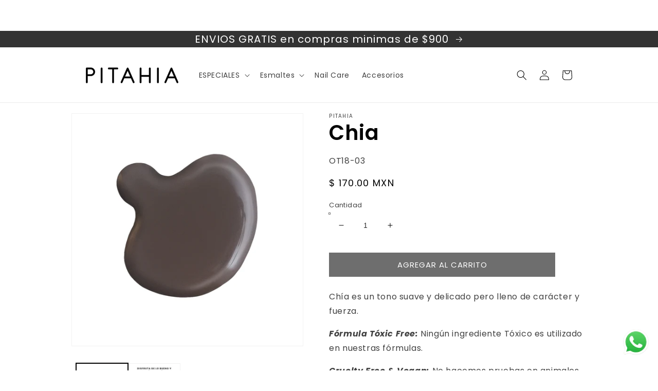

--- FILE ---
content_type: image/svg+xml
request_url: https://cdn.shopify.com/s/files/1/0611/4158/1993/files/ico-footer-direccion_1.svg?v=1646347428
body_size: -275
content:
<?xml version="1.0" encoding="utf-8"?>
<!-- Generator: Adobe Illustrator 25.1.0, SVG Export Plug-In . SVG Version: 6.00 Build 0)  -->
<svg version="1.1" id="Layer_1" xmlns="http://www.w3.org/2000/svg" xmlns:xlink="http://www.w3.org/1999/xlink" x="0px" y="0px"
	 viewBox="0 0 16 16" style="enable-background:new 0 0 16 16;" xml:space="preserve">
<style type="text/css">
	.st0{fill:#FFFFFF;}
</style>
<path class="st0" d="M2.2,5.8C2.3,2.6,5-0.1,8.1,0c2.3,0.1,4,1.1,5,3.2c1,2,0.9,4-0.4,5.9c-1.4,2.1-2.8,4.1-4.1,6.2
	c-0.1,0.1-0.2,0.3-0.3,0.4c-0.2,0.3-0.5,0.2-0.7,0c-0.1-0.1-0.2-0.2-0.3-0.4C6.2,13.6,5,11.7,3.8,9.9c-0.4-0.6-0.9-1.3-1.2-2
	C2.4,7.3,2.3,6.5,2.2,5.8z M11,5.9c0-1.7-1.3-3-2.9-3S5.2,4.2,5.2,5.8s1.3,3,2.9,3C9.6,8.8,11,7.5,11,5.9z"/>
</svg>


--- FILE ---
content_type: image/svg+xml
request_url: https://cdn.shopify.com/s/files/1/0611/4158/1993/files/ico-footer-twitter.svg?v=1646347428
body_size: -161
content:
<?xml version="1.0" encoding="utf-8"?>
<!-- Generator: Adobe Illustrator 25.1.0, SVG Export Plug-In . SVG Version: 6.00 Build 0)  -->
<svg version="1.1" id="Layer_1" xmlns="http://www.w3.org/2000/svg" xmlns:xlink="http://www.w3.org/1999/xlink" x="0px" y="0px"
	 viewBox="0 0 26 26" style="enable-background:new 0 0 26 26;" xml:space="preserve">
<style type="text/css">
	.st0{fill:#FFFFFF;}
</style>
<g id="Twitter-11_2_">
	<path id="Twitter-12_2_" class="st0" d="M25.6,5.2c-0.9,0.4-1.9,0.7-3,0.8c1.1-0.6,1.9-1.7,2.3-2.9c-1,0.6-2.1,1-3.3,1.3
		c-2-2.1-5.2-2.2-7.3-0.2c-1,1-1.6,2.3-1.6,3.8c0,0.4,0,0.8,0.1,1.2c-4.2-0.2-8-2.2-10.7-5.4c-1.4,2.4-0.7,5.4,1.6,6.9
		c-0.8,0-1.6-0.2-2.3-0.6V10c0,2.5,1.7,4.6,4.2,5.1c-0.8,0.2-1.6,0.2-2.3,0.1c0.7,2.1,2.6,3.6,4.8,3.6C6.2,20.2,3.9,21,1.6,21
		c-0.4,0-0.8,0-1.2-0.1c2.4,1.5,5.1,2.3,7.9,2.3c9.5,0,14.7-7.9,14.7-14.7c0-0.2,0-0.5,0-0.7C24.1,7.1,24.9,6.2,25.6,5.2z"/>
</g>
</svg>


--- FILE ---
content_type: image/svg+xml
request_url: https://cdn.shopify.com/s/files/1/0611/4158/1993/files/ico-footer-facebook.svg?v=1646347428
body_size: -658
content:
<?xml version="1.0" encoding="utf-8"?>
<!-- Generator: Adobe Illustrator 25.1.0, SVG Export Plug-In . SVG Version: 6.00 Build 0)  -->
<svg version="1.1" id="Layer_1" xmlns="http://www.w3.org/2000/svg" xmlns:xlink="http://www.w3.org/1999/xlink" x="0px" y="0px"
	 viewBox="0 0 26 26" style="enable-background:new 0 0 26 26;" xml:space="preserve">
<style type="text/css">
	.st0{fill:#FFFFFF;}
</style>
<g id="Facebook-11_2_">
	<path id="Facebook-12_2_" class="st0" d="M24,0.7H2C1.3,0.7,0.7,1.3,0.7,2V24c0,0.7,0.6,1.4,1.4,1.4h11.8v-9.5h-3.2v-3.7h3.2V9.3
		c0-3.2,1.9-4.9,4.8-4.9c1,0,1.9,0,2.9,0.1v3.3h-2c-1.5,0-1.8,0.7-1.8,1.8v2.4h3.7l-0.5,3.7h-3.2v9.5H24c0.7,0,1.4-0.6,1.4-1.4V2
		C25.3,1.3,24.7,0.7,24,0.7z"/>
</g>
</svg>


--- FILE ---
content_type: image/svg+xml
request_url: https://cdn.shopify.com/s/files/1/0611/4158/1993/files/ico-footer-email_1.svg?v=1646347428
body_size: -573
content:
<?xml version="1.0" encoding="utf-8"?>
<!-- Generator: Adobe Illustrator 25.1.0, SVG Export Plug-In . SVG Version: 6.00 Build 0)  -->
<svg version="1.1" id="Layer_1" xmlns="http://www.w3.org/2000/svg" xmlns:xlink="http://www.w3.org/1999/xlink" x="0px" y="0px"
	 viewBox="0 0 16 16" style="enable-background:new 0 0 16 16;" xml:space="preserve">
<style type="text/css">
	.st0{fill:#FFFFFF;}
</style>
<g>
	<path class="st0" d="M1.1,3.1c4.6,0,9.2,0,13.9,0c-0.1,0.1-0.2,0.2-0.3,0.3c-1.8,1.7-3.6,3.4-5.4,5c-0.8,0.7-1.8,0.8-2.6,0
		C4.9,6.7,3.1,5,1.2,3.2C1.2,3.2,1.2,3.2,1.1,3.1z"/>
	<path class="st0" d="M1.1,12.9c1.6-1.5,3.1-2.9,4.6-4.3c2,1.6,2.6,1.6,4.6,0c1.5,1.4,3,2.9,4.6,4.3C10.3,12.9,5.7,12.9,1.1,12.9z"
		/>
	<path class="st0" d="M0.4,12.4c0-3,0-5.8,0-8.8C2,5.1,3.5,6.5,5.1,8C3.5,9.5,2,10.9,0.4,12.4z"/>
	<path class="st0" d="M10.9,8c1.6-1.5,3.1-2.9,4.7-4.4c0,3,0,5.8,0,8.8C14,10.9,12.5,9.5,10.9,8z"/>
</g>
</svg>


--- FILE ---
content_type: image/svg+xml
request_url: https://cdn.shopify.com/s/files/1/0611/4158/1993/files/ico-footer-telefono_1.svg?v=1646347428
body_size: -487
content:
<?xml version="1.0" encoding="utf-8"?>
<!-- Generator: Adobe Illustrator 25.1.0, SVG Export Plug-In . SVG Version: 6.00 Build 0)  -->
<svg version="1.1" id="Layer_1" xmlns="http://www.w3.org/2000/svg" xmlns:xlink="http://www.w3.org/1999/xlink" x="0px" y="0px"
	 viewBox="0 0 16 16" style="enable-background:new 0 0 16 16;" xml:space="preserve">
<style type="text/css">
	.st0{fill:#FFFFFF;}
</style>
<path class="st0" d="M11.7,15.4c-1.1,0-2.2-0.5-3.3-1c-1.8-0.9-3.3-2.3-4.6-3.7c-1.1-1.3-2-2.6-2.7-4.2C0.8,5.8,0.6,5.1,0.6,4.4
	c0-0.3,0-0.7,0.1-1C0.7,3.2,0.8,3,1,2.9c0.6-0.7,1.3-1.4,2-2.1C3.4,0.4,3.9,0.5,4.2,1c0.6,1.1,1.1,2.1,1.7,3.2
	c0.2,0.3,0.1,0.7-0.2,1C5.5,5.5,5.3,5.7,5,5.9C4.9,6.1,4.8,6.2,4.9,6.4C5.1,7,5.4,7.5,5.8,7.9C6.7,9,7.7,10,8.9,10.8
	c0.2,0.1,0.5,0.2,0.8,0.3c0.1,0.1,0.3,0,0.4-0.1c0.3-0.3,0.5-0.5,0.8-0.8s0.8-0.4,1.2-0.2c1,0.6,2,1.2,3,1.8
	c0.5,0.3,0.6,0.8,0.1,1.2c-0.7,0.7-1.4,1.4-2.1,2.1C12.8,15.4,12.3,15.5,11.7,15.4z"/>
</svg>


--- FILE ---
content_type: image/svg+xml
request_url: https://cdn.shopify.com/s/files/1/0611/4158/1993/files/ico-footer-instagram.svg?v=1646347428
body_size: 58
content:
<?xml version="1.0" encoding="utf-8"?>
<!-- Generator: Adobe Illustrator 25.1.0, SVG Export Plug-In . SVG Version: 6.00 Build 0)  -->
<svg version="1.1" id="Layer_1" xmlns="http://www.w3.org/2000/svg" xmlns:xlink="http://www.w3.org/1999/xlink" x="0px" y="0px"
	 viewBox="0 0 26 26" style="enable-background:new 0 0 26 26;" xml:space="preserve">
<style type="text/css">
	.st0{fill:#FFFFFF;}
</style>
<g id="Instagram-6_2_">
	<path class="st0" d="M13,2.7c3.4,0,3.8,0,5.1,0.1c0.8,0,1.6,0.2,2.3,0.4c1.1,0.4,2,1.3,2.4,2.4c0.3,0.7,0.4,1.5,0.4,2.3
		c0.1,1.3,0.1,1.7,0.1,5.1s0,3.8-0.1,5.1c0,0.8-0.2,1.6-0.4,2.3c-0.4,1.1-1.3,2-2.4,2.4c-0.7,0.3-1.5,0.4-2.3,0.4
		c-1.3,0.1-1.7,0.1-5.1,0.1s-3.8,0-5.1-0.1c-0.8,0-1.6-0.2-2.3-0.4c-1.1-0.4-1.9-1.3-2.4-2.4c-0.3-0.7-0.4-1.5-0.4-2.3
		c-0.1-1.3-0.1-1.7-0.1-5.1s0-3.8,0.1-5.1c0-0.8,0.2-1.6,0.4-2.3c0.4-1.1,1.3-1.9,2.4-2.4c0.7-0.3,1.5-0.4,2.3-0.4
		C9.2,2.7,9.6,2.7,13,2.7 M13,0.4c-3.4,0-3.9,0-5.2,0.1c-1,0-2.1,0.2-3.1,0.6C3,1.7,1.7,3.1,1,4.8c-0.4,1-0.6,2-0.6,3.1
		C0.4,9.2,0.3,9.6,0.3,13s0,3.9,0.1,5.2c0,1,0.3,2.1,0.6,3c0.7,1.7,2,3.1,3.7,3.7c1,0.4,2,0.6,3.1,0.6c1.3,0.1,1.8,0.1,5.2,0.1
		s3.9,0,5.2-0.1c1,0,2.1-0.2,3.1-0.6c1.7-0.7,3.1-2,3.7-3.7c0.4-1,0.6-2,0.6-3.1c0.1-1.3,0.1-1.8,0.1-5.2s0-3.9-0.1-5.2
		c0-1-0.2-2.1-0.6-3.1C24.3,3,23,1.7,21.3,1c-1-0.4-2-0.6-3.1-0.6C16.9,0.4,16.4,0.4,13,0.4L13,0.4z"/>
	<path class="st0" d="M13,6.5c-3.6,0-6.5,2.9-6.5,6.5s2.9,6.5,6.5,6.5s6.5-2.9,6.5-6.5S16.6,6.5,13,6.5C13,6.5,13,6.5,13,6.5z
		 M13,17.2c-2.3,0-4.2-1.9-4.2-4.2c0-2.3,1.9-4.2,4.2-4.2c2.3,0,4.2,1.9,4.2,4.2l0,0C17.2,15.3,15.3,17.2,13,17.2z"/>
	<circle class="st0" cx="19.7" cy="6.3" r="1.5"/>
</g>
</svg>
